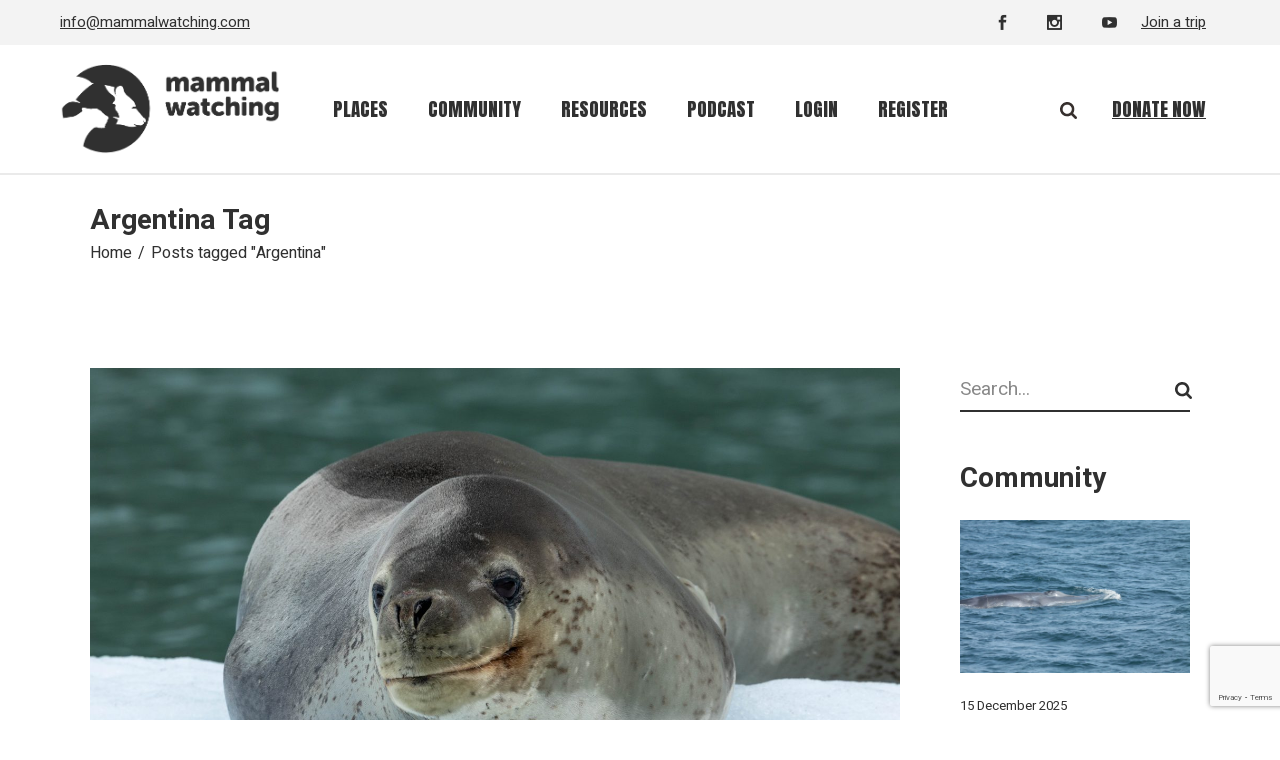

--- FILE ---
content_type: text/html; charset=utf-8
request_url: https://www.google.com/recaptcha/api2/anchor?ar=1&k=6Le1ziMfAAAAALnQjsuoDRFm0IvrztdDdq8EVn_W&co=aHR0cHM6Ly93d3cubWFtbWFsd2F0Y2hpbmcuY29tOjQ0Mw..&hl=en&v=PoyoqOPhxBO7pBk68S4YbpHZ&size=invisible&anchor-ms=20000&execute-ms=30000&cb=ihy7dib0rxqv
body_size: 48848
content:
<!DOCTYPE HTML><html dir="ltr" lang="en"><head><meta http-equiv="Content-Type" content="text/html; charset=UTF-8">
<meta http-equiv="X-UA-Compatible" content="IE=edge">
<title>reCAPTCHA</title>
<style type="text/css">
/* cyrillic-ext */
@font-face {
  font-family: 'Roboto';
  font-style: normal;
  font-weight: 400;
  font-stretch: 100%;
  src: url(//fonts.gstatic.com/s/roboto/v48/KFO7CnqEu92Fr1ME7kSn66aGLdTylUAMa3GUBHMdazTgWw.woff2) format('woff2');
  unicode-range: U+0460-052F, U+1C80-1C8A, U+20B4, U+2DE0-2DFF, U+A640-A69F, U+FE2E-FE2F;
}
/* cyrillic */
@font-face {
  font-family: 'Roboto';
  font-style: normal;
  font-weight: 400;
  font-stretch: 100%;
  src: url(//fonts.gstatic.com/s/roboto/v48/KFO7CnqEu92Fr1ME7kSn66aGLdTylUAMa3iUBHMdazTgWw.woff2) format('woff2');
  unicode-range: U+0301, U+0400-045F, U+0490-0491, U+04B0-04B1, U+2116;
}
/* greek-ext */
@font-face {
  font-family: 'Roboto';
  font-style: normal;
  font-weight: 400;
  font-stretch: 100%;
  src: url(//fonts.gstatic.com/s/roboto/v48/KFO7CnqEu92Fr1ME7kSn66aGLdTylUAMa3CUBHMdazTgWw.woff2) format('woff2');
  unicode-range: U+1F00-1FFF;
}
/* greek */
@font-face {
  font-family: 'Roboto';
  font-style: normal;
  font-weight: 400;
  font-stretch: 100%;
  src: url(//fonts.gstatic.com/s/roboto/v48/KFO7CnqEu92Fr1ME7kSn66aGLdTylUAMa3-UBHMdazTgWw.woff2) format('woff2');
  unicode-range: U+0370-0377, U+037A-037F, U+0384-038A, U+038C, U+038E-03A1, U+03A3-03FF;
}
/* math */
@font-face {
  font-family: 'Roboto';
  font-style: normal;
  font-weight: 400;
  font-stretch: 100%;
  src: url(//fonts.gstatic.com/s/roboto/v48/KFO7CnqEu92Fr1ME7kSn66aGLdTylUAMawCUBHMdazTgWw.woff2) format('woff2');
  unicode-range: U+0302-0303, U+0305, U+0307-0308, U+0310, U+0312, U+0315, U+031A, U+0326-0327, U+032C, U+032F-0330, U+0332-0333, U+0338, U+033A, U+0346, U+034D, U+0391-03A1, U+03A3-03A9, U+03B1-03C9, U+03D1, U+03D5-03D6, U+03F0-03F1, U+03F4-03F5, U+2016-2017, U+2034-2038, U+203C, U+2040, U+2043, U+2047, U+2050, U+2057, U+205F, U+2070-2071, U+2074-208E, U+2090-209C, U+20D0-20DC, U+20E1, U+20E5-20EF, U+2100-2112, U+2114-2115, U+2117-2121, U+2123-214F, U+2190, U+2192, U+2194-21AE, U+21B0-21E5, U+21F1-21F2, U+21F4-2211, U+2213-2214, U+2216-22FF, U+2308-230B, U+2310, U+2319, U+231C-2321, U+2336-237A, U+237C, U+2395, U+239B-23B7, U+23D0, U+23DC-23E1, U+2474-2475, U+25AF, U+25B3, U+25B7, U+25BD, U+25C1, U+25CA, U+25CC, U+25FB, U+266D-266F, U+27C0-27FF, U+2900-2AFF, U+2B0E-2B11, U+2B30-2B4C, U+2BFE, U+3030, U+FF5B, U+FF5D, U+1D400-1D7FF, U+1EE00-1EEFF;
}
/* symbols */
@font-face {
  font-family: 'Roboto';
  font-style: normal;
  font-weight: 400;
  font-stretch: 100%;
  src: url(//fonts.gstatic.com/s/roboto/v48/KFO7CnqEu92Fr1ME7kSn66aGLdTylUAMaxKUBHMdazTgWw.woff2) format('woff2');
  unicode-range: U+0001-000C, U+000E-001F, U+007F-009F, U+20DD-20E0, U+20E2-20E4, U+2150-218F, U+2190, U+2192, U+2194-2199, U+21AF, U+21E6-21F0, U+21F3, U+2218-2219, U+2299, U+22C4-22C6, U+2300-243F, U+2440-244A, U+2460-24FF, U+25A0-27BF, U+2800-28FF, U+2921-2922, U+2981, U+29BF, U+29EB, U+2B00-2BFF, U+4DC0-4DFF, U+FFF9-FFFB, U+10140-1018E, U+10190-1019C, U+101A0, U+101D0-101FD, U+102E0-102FB, U+10E60-10E7E, U+1D2C0-1D2D3, U+1D2E0-1D37F, U+1F000-1F0FF, U+1F100-1F1AD, U+1F1E6-1F1FF, U+1F30D-1F30F, U+1F315, U+1F31C, U+1F31E, U+1F320-1F32C, U+1F336, U+1F378, U+1F37D, U+1F382, U+1F393-1F39F, U+1F3A7-1F3A8, U+1F3AC-1F3AF, U+1F3C2, U+1F3C4-1F3C6, U+1F3CA-1F3CE, U+1F3D4-1F3E0, U+1F3ED, U+1F3F1-1F3F3, U+1F3F5-1F3F7, U+1F408, U+1F415, U+1F41F, U+1F426, U+1F43F, U+1F441-1F442, U+1F444, U+1F446-1F449, U+1F44C-1F44E, U+1F453, U+1F46A, U+1F47D, U+1F4A3, U+1F4B0, U+1F4B3, U+1F4B9, U+1F4BB, U+1F4BF, U+1F4C8-1F4CB, U+1F4D6, U+1F4DA, U+1F4DF, U+1F4E3-1F4E6, U+1F4EA-1F4ED, U+1F4F7, U+1F4F9-1F4FB, U+1F4FD-1F4FE, U+1F503, U+1F507-1F50B, U+1F50D, U+1F512-1F513, U+1F53E-1F54A, U+1F54F-1F5FA, U+1F610, U+1F650-1F67F, U+1F687, U+1F68D, U+1F691, U+1F694, U+1F698, U+1F6AD, U+1F6B2, U+1F6B9-1F6BA, U+1F6BC, U+1F6C6-1F6CF, U+1F6D3-1F6D7, U+1F6E0-1F6EA, U+1F6F0-1F6F3, U+1F6F7-1F6FC, U+1F700-1F7FF, U+1F800-1F80B, U+1F810-1F847, U+1F850-1F859, U+1F860-1F887, U+1F890-1F8AD, U+1F8B0-1F8BB, U+1F8C0-1F8C1, U+1F900-1F90B, U+1F93B, U+1F946, U+1F984, U+1F996, U+1F9E9, U+1FA00-1FA6F, U+1FA70-1FA7C, U+1FA80-1FA89, U+1FA8F-1FAC6, U+1FACE-1FADC, U+1FADF-1FAE9, U+1FAF0-1FAF8, U+1FB00-1FBFF;
}
/* vietnamese */
@font-face {
  font-family: 'Roboto';
  font-style: normal;
  font-weight: 400;
  font-stretch: 100%;
  src: url(//fonts.gstatic.com/s/roboto/v48/KFO7CnqEu92Fr1ME7kSn66aGLdTylUAMa3OUBHMdazTgWw.woff2) format('woff2');
  unicode-range: U+0102-0103, U+0110-0111, U+0128-0129, U+0168-0169, U+01A0-01A1, U+01AF-01B0, U+0300-0301, U+0303-0304, U+0308-0309, U+0323, U+0329, U+1EA0-1EF9, U+20AB;
}
/* latin-ext */
@font-face {
  font-family: 'Roboto';
  font-style: normal;
  font-weight: 400;
  font-stretch: 100%;
  src: url(//fonts.gstatic.com/s/roboto/v48/KFO7CnqEu92Fr1ME7kSn66aGLdTylUAMa3KUBHMdazTgWw.woff2) format('woff2');
  unicode-range: U+0100-02BA, U+02BD-02C5, U+02C7-02CC, U+02CE-02D7, U+02DD-02FF, U+0304, U+0308, U+0329, U+1D00-1DBF, U+1E00-1E9F, U+1EF2-1EFF, U+2020, U+20A0-20AB, U+20AD-20C0, U+2113, U+2C60-2C7F, U+A720-A7FF;
}
/* latin */
@font-face {
  font-family: 'Roboto';
  font-style: normal;
  font-weight: 400;
  font-stretch: 100%;
  src: url(//fonts.gstatic.com/s/roboto/v48/KFO7CnqEu92Fr1ME7kSn66aGLdTylUAMa3yUBHMdazQ.woff2) format('woff2');
  unicode-range: U+0000-00FF, U+0131, U+0152-0153, U+02BB-02BC, U+02C6, U+02DA, U+02DC, U+0304, U+0308, U+0329, U+2000-206F, U+20AC, U+2122, U+2191, U+2193, U+2212, U+2215, U+FEFF, U+FFFD;
}
/* cyrillic-ext */
@font-face {
  font-family: 'Roboto';
  font-style: normal;
  font-weight: 500;
  font-stretch: 100%;
  src: url(//fonts.gstatic.com/s/roboto/v48/KFO7CnqEu92Fr1ME7kSn66aGLdTylUAMa3GUBHMdazTgWw.woff2) format('woff2');
  unicode-range: U+0460-052F, U+1C80-1C8A, U+20B4, U+2DE0-2DFF, U+A640-A69F, U+FE2E-FE2F;
}
/* cyrillic */
@font-face {
  font-family: 'Roboto';
  font-style: normal;
  font-weight: 500;
  font-stretch: 100%;
  src: url(//fonts.gstatic.com/s/roboto/v48/KFO7CnqEu92Fr1ME7kSn66aGLdTylUAMa3iUBHMdazTgWw.woff2) format('woff2');
  unicode-range: U+0301, U+0400-045F, U+0490-0491, U+04B0-04B1, U+2116;
}
/* greek-ext */
@font-face {
  font-family: 'Roboto';
  font-style: normal;
  font-weight: 500;
  font-stretch: 100%;
  src: url(//fonts.gstatic.com/s/roboto/v48/KFO7CnqEu92Fr1ME7kSn66aGLdTylUAMa3CUBHMdazTgWw.woff2) format('woff2');
  unicode-range: U+1F00-1FFF;
}
/* greek */
@font-face {
  font-family: 'Roboto';
  font-style: normal;
  font-weight: 500;
  font-stretch: 100%;
  src: url(//fonts.gstatic.com/s/roboto/v48/KFO7CnqEu92Fr1ME7kSn66aGLdTylUAMa3-UBHMdazTgWw.woff2) format('woff2');
  unicode-range: U+0370-0377, U+037A-037F, U+0384-038A, U+038C, U+038E-03A1, U+03A3-03FF;
}
/* math */
@font-face {
  font-family: 'Roboto';
  font-style: normal;
  font-weight: 500;
  font-stretch: 100%;
  src: url(//fonts.gstatic.com/s/roboto/v48/KFO7CnqEu92Fr1ME7kSn66aGLdTylUAMawCUBHMdazTgWw.woff2) format('woff2');
  unicode-range: U+0302-0303, U+0305, U+0307-0308, U+0310, U+0312, U+0315, U+031A, U+0326-0327, U+032C, U+032F-0330, U+0332-0333, U+0338, U+033A, U+0346, U+034D, U+0391-03A1, U+03A3-03A9, U+03B1-03C9, U+03D1, U+03D5-03D6, U+03F0-03F1, U+03F4-03F5, U+2016-2017, U+2034-2038, U+203C, U+2040, U+2043, U+2047, U+2050, U+2057, U+205F, U+2070-2071, U+2074-208E, U+2090-209C, U+20D0-20DC, U+20E1, U+20E5-20EF, U+2100-2112, U+2114-2115, U+2117-2121, U+2123-214F, U+2190, U+2192, U+2194-21AE, U+21B0-21E5, U+21F1-21F2, U+21F4-2211, U+2213-2214, U+2216-22FF, U+2308-230B, U+2310, U+2319, U+231C-2321, U+2336-237A, U+237C, U+2395, U+239B-23B7, U+23D0, U+23DC-23E1, U+2474-2475, U+25AF, U+25B3, U+25B7, U+25BD, U+25C1, U+25CA, U+25CC, U+25FB, U+266D-266F, U+27C0-27FF, U+2900-2AFF, U+2B0E-2B11, U+2B30-2B4C, U+2BFE, U+3030, U+FF5B, U+FF5D, U+1D400-1D7FF, U+1EE00-1EEFF;
}
/* symbols */
@font-face {
  font-family: 'Roboto';
  font-style: normal;
  font-weight: 500;
  font-stretch: 100%;
  src: url(//fonts.gstatic.com/s/roboto/v48/KFO7CnqEu92Fr1ME7kSn66aGLdTylUAMaxKUBHMdazTgWw.woff2) format('woff2');
  unicode-range: U+0001-000C, U+000E-001F, U+007F-009F, U+20DD-20E0, U+20E2-20E4, U+2150-218F, U+2190, U+2192, U+2194-2199, U+21AF, U+21E6-21F0, U+21F3, U+2218-2219, U+2299, U+22C4-22C6, U+2300-243F, U+2440-244A, U+2460-24FF, U+25A0-27BF, U+2800-28FF, U+2921-2922, U+2981, U+29BF, U+29EB, U+2B00-2BFF, U+4DC0-4DFF, U+FFF9-FFFB, U+10140-1018E, U+10190-1019C, U+101A0, U+101D0-101FD, U+102E0-102FB, U+10E60-10E7E, U+1D2C0-1D2D3, U+1D2E0-1D37F, U+1F000-1F0FF, U+1F100-1F1AD, U+1F1E6-1F1FF, U+1F30D-1F30F, U+1F315, U+1F31C, U+1F31E, U+1F320-1F32C, U+1F336, U+1F378, U+1F37D, U+1F382, U+1F393-1F39F, U+1F3A7-1F3A8, U+1F3AC-1F3AF, U+1F3C2, U+1F3C4-1F3C6, U+1F3CA-1F3CE, U+1F3D4-1F3E0, U+1F3ED, U+1F3F1-1F3F3, U+1F3F5-1F3F7, U+1F408, U+1F415, U+1F41F, U+1F426, U+1F43F, U+1F441-1F442, U+1F444, U+1F446-1F449, U+1F44C-1F44E, U+1F453, U+1F46A, U+1F47D, U+1F4A3, U+1F4B0, U+1F4B3, U+1F4B9, U+1F4BB, U+1F4BF, U+1F4C8-1F4CB, U+1F4D6, U+1F4DA, U+1F4DF, U+1F4E3-1F4E6, U+1F4EA-1F4ED, U+1F4F7, U+1F4F9-1F4FB, U+1F4FD-1F4FE, U+1F503, U+1F507-1F50B, U+1F50D, U+1F512-1F513, U+1F53E-1F54A, U+1F54F-1F5FA, U+1F610, U+1F650-1F67F, U+1F687, U+1F68D, U+1F691, U+1F694, U+1F698, U+1F6AD, U+1F6B2, U+1F6B9-1F6BA, U+1F6BC, U+1F6C6-1F6CF, U+1F6D3-1F6D7, U+1F6E0-1F6EA, U+1F6F0-1F6F3, U+1F6F7-1F6FC, U+1F700-1F7FF, U+1F800-1F80B, U+1F810-1F847, U+1F850-1F859, U+1F860-1F887, U+1F890-1F8AD, U+1F8B0-1F8BB, U+1F8C0-1F8C1, U+1F900-1F90B, U+1F93B, U+1F946, U+1F984, U+1F996, U+1F9E9, U+1FA00-1FA6F, U+1FA70-1FA7C, U+1FA80-1FA89, U+1FA8F-1FAC6, U+1FACE-1FADC, U+1FADF-1FAE9, U+1FAF0-1FAF8, U+1FB00-1FBFF;
}
/* vietnamese */
@font-face {
  font-family: 'Roboto';
  font-style: normal;
  font-weight: 500;
  font-stretch: 100%;
  src: url(//fonts.gstatic.com/s/roboto/v48/KFO7CnqEu92Fr1ME7kSn66aGLdTylUAMa3OUBHMdazTgWw.woff2) format('woff2');
  unicode-range: U+0102-0103, U+0110-0111, U+0128-0129, U+0168-0169, U+01A0-01A1, U+01AF-01B0, U+0300-0301, U+0303-0304, U+0308-0309, U+0323, U+0329, U+1EA0-1EF9, U+20AB;
}
/* latin-ext */
@font-face {
  font-family: 'Roboto';
  font-style: normal;
  font-weight: 500;
  font-stretch: 100%;
  src: url(//fonts.gstatic.com/s/roboto/v48/KFO7CnqEu92Fr1ME7kSn66aGLdTylUAMa3KUBHMdazTgWw.woff2) format('woff2');
  unicode-range: U+0100-02BA, U+02BD-02C5, U+02C7-02CC, U+02CE-02D7, U+02DD-02FF, U+0304, U+0308, U+0329, U+1D00-1DBF, U+1E00-1E9F, U+1EF2-1EFF, U+2020, U+20A0-20AB, U+20AD-20C0, U+2113, U+2C60-2C7F, U+A720-A7FF;
}
/* latin */
@font-face {
  font-family: 'Roboto';
  font-style: normal;
  font-weight: 500;
  font-stretch: 100%;
  src: url(//fonts.gstatic.com/s/roboto/v48/KFO7CnqEu92Fr1ME7kSn66aGLdTylUAMa3yUBHMdazQ.woff2) format('woff2');
  unicode-range: U+0000-00FF, U+0131, U+0152-0153, U+02BB-02BC, U+02C6, U+02DA, U+02DC, U+0304, U+0308, U+0329, U+2000-206F, U+20AC, U+2122, U+2191, U+2193, U+2212, U+2215, U+FEFF, U+FFFD;
}
/* cyrillic-ext */
@font-face {
  font-family: 'Roboto';
  font-style: normal;
  font-weight: 900;
  font-stretch: 100%;
  src: url(//fonts.gstatic.com/s/roboto/v48/KFO7CnqEu92Fr1ME7kSn66aGLdTylUAMa3GUBHMdazTgWw.woff2) format('woff2');
  unicode-range: U+0460-052F, U+1C80-1C8A, U+20B4, U+2DE0-2DFF, U+A640-A69F, U+FE2E-FE2F;
}
/* cyrillic */
@font-face {
  font-family: 'Roboto';
  font-style: normal;
  font-weight: 900;
  font-stretch: 100%;
  src: url(//fonts.gstatic.com/s/roboto/v48/KFO7CnqEu92Fr1ME7kSn66aGLdTylUAMa3iUBHMdazTgWw.woff2) format('woff2');
  unicode-range: U+0301, U+0400-045F, U+0490-0491, U+04B0-04B1, U+2116;
}
/* greek-ext */
@font-face {
  font-family: 'Roboto';
  font-style: normal;
  font-weight: 900;
  font-stretch: 100%;
  src: url(//fonts.gstatic.com/s/roboto/v48/KFO7CnqEu92Fr1ME7kSn66aGLdTylUAMa3CUBHMdazTgWw.woff2) format('woff2');
  unicode-range: U+1F00-1FFF;
}
/* greek */
@font-face {
  font-family: 'Roboto';
  font-style: normal;
  font-weight: 900;
  font-stretch: 100%;
  src: url(//fonts.gstatic.com/s/roboto/v48/KFO7CnqEu92Fr1ME7kSn66aGLdTylUAMa3-UBHMdazTgWw.woff2) format('woff2');
  unicode-range: U+0370-0377, U+037A-037F, U+0384-038A, U+038C, U+038E-03A1, U+03A3-03FF;
}
/* math */
@font-face {
  font-family: 'Roboto';
  font-style: normal;
  font-weight: 900;
  font-stretch: 100%;
  src: url(//fonts.gstatic.com/s/roboto/v48/KFO7CnqEu92Fr1ME7kSn66aGLdTylUAMawCUBHMdazTgWw.woff2) format('woff2');
  unicode-range: U+0302-0303, U+0305, U+0307-0308, U+0310, U+0312, U+0315, U+031A, U+0326-0327, U+032C, U+032F-0330, U+0332-0333, U+0338, U+033A, U+0346, U+034D, U+0391-03A1, U+03A3-03A9, U+03B1-03C9, U+03D1, U+03D5-03D6, U+03F0-03F1, U+03F4-03F5, U+2016-2017, U+2034-2038, U+203C, U+2040, U+2043, U+2047, U+2050, U+2057, U+205F, U+2070-2071, U+2074-208E, U+2090-209C, U+20D0-20DC, U+20E1, U+20E5-20EF, U+2100-2112, U+2114-2115, U+2117-2121, U+2123-214F, U+2190, U+2192, U+2194-21AE, U+21B0-21E5, U+21F1-21F2, U+21F4-2211, U+2213-2214, U+2216-22FF, U+2308-230B, U+2310, U+2319, U+231C-2321, U+2336-237A, U+237C, U+2395, U+239B-23B7, U+23D0, U+23DC-23E1, U+2474-2475, U+25AF, U+25B3, U+25B7, U+25BD, U+25C1, U+25CA, U+25CC, U+25FB, U+266D-266F, U+27C0-27FF, U+2900-2AFF, U+2B0E-2B11, U+2B30-2B4C, U+2BFE, U+3030, U+FF5B, U+FF5D, U+1D400-1D7FF, U+1EE00-1EEFF;
}
/* symbols */
@font-face {
  font-family: 'Roboto';
  font-style: normal;
  font-weight: 900;
  font-stretch: 100%;
  src: url(//fonts.gstatic.com/s/roboto/v48/KFO7CnqEu92Fr1ME7kSn66aGLdTylUAMaxKUBHMdazTgWw.woff2) format('woff2');
  unicode-range: U+0001-000C, U+000E-001F, U+007F-009F, U+20DD-20E0, U+20E2-20E4, U+2150-218F, U+2190, U+2192, U+2194-2199, U+21AF, U+21E6-21F0, U+21F3, U+2218-2219, U+2299, U+22C4-22C6, U+2300-243F, U+2440-244A, U+2460-24FF, U+25A0-27BF, U+2800-28FF, U+2921-2922, U+2981, U+29BF, U+29EB, U+2B00-2BFF, U+4DC0-4DFF, U+FFF9-FFFB, U+10140-1018E, U+10190-1019C, U+101A0, U+101D0-101FD, U+102E0-102FB, U+10E60-10E7E, U+1D2C0-1D2D3, U+1D2E0-1D37F, U+1F000-1F0FF, U+1F100-1F1AD, U+1F1E6-1F1FF, U+1F30D-1F30F, U+1F315, U+1F31C, U+1F31E, U+1F320-1F32C, U+1F336, U+1F378, U+1F37D, U+1F382, U+1F393-1F39F, U+1F3A7-1F3A8, U+1F3AC-1F3AF, U+1F3C2, U+1F3C4-1F3C6, U+1F3CA-1F3CE, U+1F3D4-1F3E0, U+1F3ED, U+1F3F1-1F3F3, U+1F3F5-1F3F7, U+1F408, U+1F415, U+1F41F, U+1F426, U+1F43F, U+1F441-1F442, U+1F444, U+1F446-1F449, U+1F44C-1F44E, U+1F453, U+1F46A, U+1F47D, U+1F4A3, U+1F4B0, U+1F4B3, U+1F4B9, U+1F4BB, U+1F4BF, U+1F4C8-1F4CB, U+1F4D6, U+1F4DA, U+1F4DF, U+1F4E3-1F4E6, U+1F4EA-1F4ED, U+1F4F7, U+1F4F9-1F4FB, U+1F4FD-1F4FE, U+1F503, U+1F507-1F50B, U+1F50D, U+1F512-1F513, U+1F53E-1F54A, U+1F54F-1F5FA, U+1F610, U+1F650-1F67F, U+1F687, U+1F68D, U+1F691, U+1F694, U+1F698, U+1F6AD, U+1F6B2, U+1F6B9-1F6BA, U+1F6BC, U+1F6C6-1F6CF, U+1F6D3-1F6D7, U+1F6E0-1F6EA, U+1F6F0-1F6F3, U+1F6F7-1F6FC, U+1F700-1F7FF, U+1F800-1F80B, U+1F810-1F847, U+1F850-1F859, U+1F860-1F887, U+1F890-1F8AD, U+1F8B0-1F8BB, U+1F8C0-1F8C1, U+1F900-1F90B, U+1F93B, U+1F946, U+1F984, U+1F996, U+1F9E9, U+1FA00-1FA6F, U+1FA70-1FA7C, U+1FA80-1FA89, U+1FA8F-1FAC6, U+1FACE-1FADC, U+1FADF-1FAE9, U+1FAF0-1FAF8, U+1FB00-1FBFF;
}
/* vietnamese */
@font-face {
  font-family: 'Roboto';
  font-style: normal;
  font-weight: 900;
  font-stretch: 100%;
  src: url(//fonts.gstatic.com/s/roboto/v48/KFO7CnqEu92Fr1ME7kSn66aGLdTylUAMa3OUBHMdazTgWw.woff2) format('woff2');
  unicode-range: U+0102-0103, U+0110-0111, U+0128-0129, U+0168-0169, U+01A0-01A1, U+01AF-01B0, U+0300-0301, U+0303-0304, U+0308-0309, U+0323, U+0329, U+1EA0-1EF9, U+20AB;
}
/* latin-ext */
@font-face {
  font-family: 'Roboto';
  font-style: normal;
  font-weight: 900;
  font-stretch: 100%;
  src: url(//fonts.gstatic.com/s/roboto/v48/KFO7CnqEu92Fr1ME7kSn66aGLdTylUAMa3KUBHMdazTgWw.woff2) format('woff2');
  unicode-range: U+0100-02BA, U+02BD-02C5, U+02C7-02CC, U+02CE-02D7, U+02DD-02FF, U+0304, U+0308, U+0329, U+1D00-1DBF, U+1E00-1E9F, U+1EF2-1EFF, U+2020, U+20A0-20AB, U+20AD-20C0, U+2113, U+2C60-2C7F, U+A720-A7FF;
}
/* latin */
@font-face {
  font-family: 'Roboto';
  font-style: normal;
  font-weight: 900;
  font-stretch: 100%;
  src: url(//fonts.gstatic.com/s/roboto/v48/KFO7CnqEu92Fr1ME7kSn66aGLdTylUAMa3yUBHMdazQ.woff2) format('woff2');
  unicode-range: U+0000-00FF, U+0131, U+0152-0153, U+02BB-02BC, U+02C6, U+02DA, U+02DC, U+0304, U+0308, U+0329, U+2000-206F, U+20AC, U+2122, U+2191, U+2193, U+2212, U+2215, U+FEFF, U+FFFD;
}

</style>
<link rel="stylesheet" type="text/css" href="https://www.gstatic.com/recaptcha/releases/PoyoqOPhxBO7pBk68S4YbpHZ/styles__ltr.css">
<script nonce="AoDunCmQtuBiZ1g5zb2RHA" type="text/javascript">window['__recaptcha_api'] = 'https://www.google.com/recaptcha/api2/';</script>
<script type="text/javascript" src="https://www.gstatic.com/recaptcha/releases/PoyoqOPhxBO7pBk68S4YbpHZ/recaptcha__en.js" nonce="AoDunCmQtuBiZ1g5zb2RHA">
      
    </script></head>
<body><div id="rc-anchor-alert" class="rc-anchor-alert"></div>
<input type="hidden" id="recaptcha-token" value="[base64]">
<script type="text/javascript" nonce="AoDunCmQtuBiZ1g5zb2RHA">
      recaptcha.anchor.Main.init("[\x22ainput\x22,[\x22bgdata\x22,\x22\x22,\[base64]/[base64]/MjU1Ong/[base64]/[base64]/[base64]/[base64]/[base64]/[base64]/[base64]/[base64]/[base64]/[base64]/[base64]/[base64]/[base64]/[base64]/[base64]\\u003d\x22,\[base64]\\u003d\x22,\x22wqlMwr1mwoFkw4R5OsKBJRvCqcOqw7zCucKUcnhHwpxpWDtpw6HDvnPCkWgrTsOZIEPDqnrDp8KKwp7DuiITw4DChsKJw68kWMKVwr/DjhnDqE7DjCcUwrTDvWXDt28EIMO1DsK7wqvDkT3DjhvDg8Kfwq8cwq9PCsOww5wGw7sHZMKKwqgqHsOmWmZZA8O2O8OlSQ59w4sJwrbCkMOswqRrworCtCvDpQpmcRzChj/DgMK2w49GwpvDnAvCki0ywqbCu8Kdw6DCvAwNwoLDnHjCjcKzesKSw6nDjcKkwovDmEIFwrhHwp3CjcOiBcKIwo/CvyA8LjRtRsKEwrNSTgk+wphVU8KFw7HCsMO/IxXDncO9WMKKU8K6M1UgwqrCg8KuenrCscKTImbCjMKib8KfwqA8aB3CvsK5wobDs8OkRsK/w6sYw453OxkON1Rbw7jCq8OEU0JNKMOew47ClsOPwrB7wonDgU5zMcKIw7Z/ISHCmMKtw7XDvmXDpgnDj8KGw6dfbidpw4Ujw5fDjcK2w7NxwozDgQM7wozCjsO3NEd5wphDw7cNw5gCwr8hDMOvw41qfm4nFULCoVYUF2M4wp7CtXtmBmbDqwjDq8KuOMO2QXXCv3p/[base64]/Ci8K5PcKnIi7DhncYByDDncO7YXtgbMK/[base64]/CtQDDlsKaw6nCpiUeQsKQSGMmcMOmVcOswqPDksOTw7IUw77CusOjRlPDknFFwpzDh0p5YcK2wqBIwrrCuQbCuURVVxMnw7bDuMO6w4dmwrIkw4nDjMKOMDbDosKwwrolwp0iBsOBYy/CjMOnwrfCicO/[base64]/[base64]/DhC13IDYFXkHCinbCssKeejRzwrjDtcKlCRYjHcOwL1EWwq1mw5lqPcOIw5jCg0w0woU8N0bDniDDt8Ozw6wMJcOjS8OcwoE5bA7Cr8Kxw5/CiMOMw4LDoMKidzfCssKAPsKkw4geJ3xCKSrCn8KWw6zDkcOfwpzDkj1iPH5aTUzDgMKdQ8OkCcK/w67DsMKFwo5fSMKBScKiw4DCmcOpwpLCu3kxI8K+SUkgZMOsw60yYMOFCsKkw5HCq8KbTj1zalnDrsOzJcK5FlJvaHjDnsO4MmBVY2oXwplnwpMHGMKOwqVHw6fDtDhncGnDqsKlw4Mqw6EEJRFEw4/[base64]/Cr8OZwpwzwqEheG7CuMOqDwQ7wpjDh8KmQg4rbcKDIlnCi0slwoQvCcOZw5stwrFFKlJXISB4w7QDJcK7w6bDiQo1RhTCtcKIbRnCmsOEw5lqOzxSMHvDpVfCgsKhw6jDmMKMIcOVw4wkw7fCvcKtD8OrRsOyM0tGw6VwB8OjwohDw67CpHXClsKpF8KUwr/CnUjDtkTCmMKGblxjwr0QUTTCrRTDvzPCpcKSEnMwwoTDjG/DrsKEw73CgMOKNgM/[base64]/[base64]/w6zClVdwwpTCjcOFw4wSwptAw69Qw6s0NMKYw6jCnMKGw7Z0DwpxDMKifiLDkMKjFMK/wqQSw4I+wr5jQ0l5w6TChcORwqLDikg/wodnwqNjwrpzwq3CqlHCuRHDv8KQQCXCscOOWFnCo8K3dUXCscOIcllfdX5KwovDvjUyw44kw5FEw7Mvw5UTZwnCikQETsOzw4XCj8KSUMKVcE3DtFMvwqQFwrbCr8KrZW9Xwo/Dm8KuIzHDl8Kzw4DDpUzDtcKUw4IDHcK8wpJMTCzDqcOJwqnDvxfCrgbDn8OiK2LCrMO+X0HDrMKhw64gwpfCmm92woXCs0LDkD7DhsOcw57DhWkEw4/[base64]/[base64]/Dh2zCtMOvEMKMZ8KlwpvCrsOcwoh2Fx97w6zCvMOrFsKgcEYpw4hAw4rDmBIuw4nCssK9worChMO4w4oALUM0BsObVcKjw53CvMKKDkjDn8KPw4IaK8KBwpNAw6U6w5PCgMOULMK4B1JracKYNxnCn8KsI2B7w7EMwqdrWsOcZcKJITYVw6ESw4jCi8KaQA/Dl8Kswp7Dt2kOO8OrWEw2OsOtNDTCusO/Z8KbPsKxK1LCnSTCssOgelEhaQ13wrcZPwZBw43CtBXClBTDjzLCvAtYFMObBVckw5gvwrnDo8Kqw6vDncK/Uidkw7PDvwgHw7ogfRFDfRPCnhrCtHrCjMOVwq8dw5vDlsOFw5piBBECdsK+w7/[base64]/CiwnCmjzDiTfDn8O7wojCr8KCEMOsw68EL8OIw48JwplCUMOLDRDDiAt6wq/CvcK8w4vDizjDn17CrUofDsOePsKHVwzDkMKewp5Aw4odcWrCviHCp8KowpjCosKuw7fDvcKBwpLCj3LDkAY7dgzCri40w5LDlMOGEH9uExNFwprCtsODwoEWTcOwRcOmJ0ghwqXCt8O5wq3Cl8KeYTfCv8Kow55Gw5TCgx8WI8OGw6JLQx/CrsOzH8OQYWTDnjlaQk8bT8OgT8K9woQ9DcOuwrfCnjNgw5nCgMOcw7DDg8OewrzCtMKWTsKgUMOhw4BYX8Ksw6N8A8Oyw7HCjsOuecO/wqM1D8KZw4RpwrnCisKuCcKVJEXDll5xZMK3wphOwqh2wqwCw5V/w7jCo3FBBcKwBMKaw5oCwoTDmcKIUMK0On3DuMKPw5zDhcO1wrkxd8Kew6rDv08YIcOcwpgeflJUf8OgwplhFTBMw4oWwr50w57DqcOyw600w6dhw5PDh3hPVsKTw4PCvcKzw43DjzLCl8KFJ2oEwoQ0a8OWwrINAHPDjFXCp1wrwoPDkx7Dh2nCi8KFYsOWwoZfwq/ChWbCvmbCuMKlJSrDrcOLXcKYw5nDj3NuA2rCo8OVPVnCo3JHw7zDhcKwT0HDlsOEwp40wrQEIMKdDMKzX1vDgnHCshcgw7dyZH/CjsKHw7HCpMKww7jCiMOhwpwywpY9w53CocKbwr3DnMO3wqEYwoPCkyTCj3Njw5XDn8KFw4nDqsOWwqzDs8K1LE3CnMKweUsAJ8KqLsKAIgrCu8KNw49qw7nCgMOjwrfDuhkCSMKgOsKRwo/DsMKTLyrDoz9Ww57Dp8Ohw7TDv8KKwrEPw7Yqwp7Cg8Ogw4TDk8KpL8KLXWPDusOEPMKUcBjDksOhGwPCnMOFHTPDgcKaYcO/ScOiwrwKw7g2wpFuwqvDhz/CgMOtdMKRw6vDpifDqAQiLzDCsRsyKnXDuBLDikvDlB3Dg8KAw6VJw7jCicKewqR0w785dnE7wq4JF8O1O8OwfcKTwq0Jw6ULwqDCnCDDr8KmYMKAw7fDv8O/w7J4WEDCgT3DpcOewpTDpjs9eSkLw5R3U8K2w4RHD8Onwq8Tw6Ncc8Oxaw1/wpTDrMKqKcO8w6kUdB3Ch13CqB7CoWoAVQjCrUbDisOWMGEGw447wprCtUtuHGMQFcKLHD3Cu8OzUsOFwoVlacKxw4w9w7rCi8O4w5gDw5QYw44accK4wrczMWTDqSNFwo4/w7LCh8O9BhstDsOqESPDr0TCkx1UPTQfwr1qwoTCmA7Dnx7DjHxdwqnCsm/Du09aw5EpwpHCl23DsMKpw6A1KEwZF8K6w6/Co8KYw5bDu8KFwoTCllh4fMK/w5sjw4vDs8OvclB4w7zClEUjZMOrw4zCtcOXecOdw7E5dsKOU8KkN0wCw5pbX8Oiw6fCrAHCoMOLHzwBNmEdw6HCvE1Mw7PCqTZuccKCwpFVTsOSw6TDiFjDlMOdw7TDv2l7bArDk8KmEVfDtDVRHTHCn8OawonDi8K2wrbCmBLDgcOGLE/DocKhwq4QwrbCpGxqwpwYDMKkfsKdwoPDrsKkSG5kw6rDnzA5WAdRXcK2w69LSMO7wqPCgFrDmjYsdsONHhbCvsOtwrfDrsKawo/DnGhrUS0qfAV4IcK2w6t5dH7DlsKuEMKHeWTCjhHCp2TCksOww6nCogTDjcKfwqfClMK7OMOxEcOSCE7CsjkVV8Kdw5/[base64]/Dng3Dk3nDusOyG8O1OcOvA8K3wqsFEMK0wpHCj8OdBjLCjgN8wqHCnlR8wooew4zCvsK8w44NcsObwp/CgF/DkD7DmsKLCUZzZMKow5/Du8KHSWhnw4rCq8K9wqV5FcO2w6fCoHNOwqLChDkowrDCii98wrgKBcK8wpN5w6JnVsK5fjjCpihmesKbwoTClsO/w7fCjcK0w6hhUG7Cv8Ofwq7CviZKYsOow6dgVMOPw6lKU8Opw6XDmhVBwp1vwo3Din9HbcKVwqDDrMOlCMKYwpzDkcKGLsO0wojCknVdQkwzXjfCvMOUw6pnbcKkDxNSw7PDsX7Dpg/Dt0YkesKXw4gFXcKzwo9sw6LDqMO3LlTDoMKiYGrCtnXCtMKfCMOYw6/DlVoMwqvCvMOww5LDlMK4wpTCrGQQE8OTCVBJw5DCt8KcwqXDrMO4wpvDuMKWwpMUw4RDFsKfw7vCpAYAWHQ9w4A/asOFwoTCp8Ktw49awrDCm8OPZcOOwqfCocO8FXrDosKkw784w5wYw4lcXF4dwrMpE0wpAMKZRnfDonQPAGAnw73DrcOvU8OtfcO8w4MWwpV/w4rCgcOnwqjCt8K/[base64]/CkMONw53CisO7wrEqwrcFJD5xUn95w6HDqkTDlgfCiwLCnsKDLwBiQUx6w5gJwqtYD8Kyw6Jhc1rCgcKUw6HCl8K3aMO1Z8K4w6/CvcO+wrnDsS7Cu8O9w7vDuMKWD0wYwpHCgMOzwozDgAB/w7fCjcK1wobDk38Ww79BJMKhSmHCqsKHw6wKfcOJG1DDmXdfBExwZsKWw4FZLgPDuWfCnShLZ3hMcBnDn8OFwqnCuWDCqCcaagJ0wpMiD3RtwqzCgcKJwp5Gw65mw4nDlcKiwpgpw6YfwobDowvCsCLCrsKFwq/DqB3Cq2TDgsOxw4Qwwp1hwqZFEMOkwp/DtjMoccK3w4I4S8O+fMOFcsKpVCFUM8K3JsOoRXU+aFlHwptqw6/CiFwmbMK5J3oJw7hWCFrCgRHCscOcwp4AwobCuMKHwofDtlzDp0M6woUKXMOZw4cLw5fDksOCG8Khw6PCoHgqw7cPcMKuw6QmQFw5w7fDrsKLWcKewoY0QgrCocOIUMK4w5fCpMK5w5V8B8OIwqnDocKTRcK4GCzDjsO3wo3ChjHCjh/[base64]/[base64]/w69Odn7ChUlsJE1eZl3CghvDvsO2woolworClMOgScKNw5YMw7bCiATDrS3ClTNLQmp+D8OVH1dRwpzCmnlxOcOqw6h7QVzCr2BOw4sxw5dnKyLDiDE3woLDh8KYwoFxPMKMw49USxzDjjZ/GlgYworCr8K7RlMqw5DCssKYw4TCo8O0LcKmw6fDucOow5Z+w4rCscO+w4MSwqbCncOuw7HDsDtcw6PCnB/DmMKSGEPCqR7DrwjCkxlkW8KuIXfDnAl0w400wpp1wpjDpnxOwrtewrLDncK7w4ZHw57CscK5DRdjJsKmV8O8GMKTwrnCvlTCu3bCgBwVwrnCgGfDtG0/Z8Klw7DDoMKlw43Cv8Ozw7/CsMOhTMKnwrHDrXDDqzTDrMO4f8KtH8KiDSJLw5jDoUfDrsOaFsOAcMK9MzcnbMKOW8OwchTCjlkEHMOrw7PDscKpwqLCs0s/wr12w6p4woBEw7nChGXDmCMuwojDglrCvMKtZB45wp5Uw6ICw7ZRP8KAwpoPM8KNwqjCjsKDUsKEWQ5RwrPCjcKHLkF5PHnDu8Ksw5bCk3vDkDrDrMODJjrCgcKQw5TCuABHb8Oyw7F+VH8WI8O+wr3DtU/DiCgSwqJtSsK6TwBhwq3DnsO7aX9jZgLDpsOJNjzCrnHCncKbVsKHXTokw51MYsObw7bCvw9TfMOwfcKKbRbCs8Onw4kqw43CmyTDlMKcwrNBbx8aw43Do8KZwqd0w7dnE8O/[base64]/DrcK6w5/DjcKeMsO8DRQTN8KNOHYnecK/[base64]/DncK4wq88wpl8amIXw6fCpDMYLsK6wrPDisKpS8OlwonDlcKMwopgdn5dFMK7FsKQwq0nBsO5Y8O6LsOawpLDr1zCji/[base64]/[base64]/DmsO6w7PDhyoswr5/CsOKw50eHcKxw7rCo8OxQsKiw4FycwYlwrPDi8OLVEvDssOyw4NSw77ChlIPwqlmbsKhw7HChsKlPcOFIz/CmVY7UFXClMKAD2rDonfDvMKhwqrDhMO/w6MZZTnCjTHCkmNEwpJmFMOaEcKmKh3DqcKawqFZwrNqexbDsVfCosK8SEloEV4CJEvCgcKOwo44w7fCocKSwoJyPAYodW0Sf8O3L8Oow5h7VcKVw6UawoYRw7/CgyrCoBPCkMKCfWMuw6nCtC8Sw7TDh8KFw4guwrF3LsKCwpoyBsKkw6o6w5TDqMOCG8Kgw7HChMOWXcOHDsK6ZcOfOTPClzPDmDRtw4nCuC9rBVLCoMOUAsK9w4ppwpIodMO7wqnDucOlQiXCjXBew7HDmB/Dp3E/woJhw77CqnEhVAonw7rDhmRXw5jDvMKVw5pIwpMnw4nCu8KQUChvCAbCmEJwRcOxHsOQVU7CqsODSnRCw73DkcOCw6/Cn3nDg8OZTHoLwqlzw4zCuWzDnMONw53ChsKfw6fDosKpwpNTZcKIKCJ5wr89eGdjw74Ewq/CgMOuwrF3F8KaW8OxJ8K4PGfCimXDkTBnw6LDrcO0fC8UW2jDpRshLWPCsMKbXUvDsyfDo1vCk1gmw7xLXD/DiMOpasKlw7LCi8Kzw73CoxMlDMKGeD7Cq8KZw5fCjhfCqCvCpMOZb8OgZcKCw4Zbwo3DsjE7AXpTw71kw5ZMIGpyVwV/w6tQw5pDw7DDulkKJXbCrMKBw557wos0w5nClsK1wp3DhMKrSMOOUzd0w7wAwqYAw6IEw7ckwp/[base64]/[base64]/[base64]/CpB/[base64]/KsOyw5IYw7TDgmHDui/DmFvCgnRta8O/RS7DvCt3w7TDgH08wrVpw6AxLHbDhcO2DcKWbsKPS8KKT8KIacO5ey9KFcKhW8OoVHRAw63CtDvCgHTDlgXDlBPDr2dWwqUPFsOYE2cJwr/CviBhOmzClHUKw7LDmkfDhMKRw4rChVpQw43Dvj1Iw5/Ch8Oow5/DsMKOGTbChsKkZmEew4Mhw7Jfw7vDkVzDrhjDhnxMA8KHw5ZJXcOdwrUidXrDn8OqHDd4DMKkw7rDuw/CliENLFtuw5DCkMO4f8OOw6pEwqZ0wr9Uw5JMfsO/w67DmMORAgXDr8OGwofCgsK/KQPCvsKWwpLCvW3DlnvDj8OWazwFacK5w4pMw5TDg1HDtcOCA8KwczDDp1bDqsK1PMOeDGQNw4AzdMOKw5QvD8OgQhINwoLCncOjwpFxwo4CQE7Do1kiwoPDjMK1wpXDp8KlwolVEHnCmsKqKXwlw4/Dk8OcIRMRa8OkwoHCmVDDo8OeXkwowqrCucKrEcOtTwrCoMOfw7nDksKVw6rDo3xTw4N2QjJtw5kPdHIxB2XDrsK2eUXCshTCnnPDj8KYH0XCh8KICBrCoi/Cn1NQD8Odwo/CkjPDmUAzQkvDtlvCrcKhw6MzAFQmb8OVUMKlwqTClMOwDyfDqhvDqcOsGMO1wqnDk8KAW2HDlmLDoV9ywqDDtcOtG8O0IA1fYGzCmcKZI8O7AcKZJU/Cg8KveMK9aTnDlDHDicOkQ8K2wqhxw5DCk8KMw7fCsTcuOirDu0s3w67CvMKsccOkwpHDsSfDpsKLw7DDtMO+enLCj8OXO1Q8w48/GXzCs8OSw4bDq8OJLl5bw747w7vDqHNpw4kbWkXCuyJIw6bDlkDCgRfDscKTHR3Dr8KOw7vCjMK9w451RwgCwrINE8OLMMOpWFDCksKFwoXCkMKgIMKTwrMKE8OkwqTDuMOpw6QqG8OUBcKZUT7Du8OHwqUowoJswoTDqXPCv8Ouw5TCvy/DkcKjw5zDusKyGsORaFFQw5/DkhAqXsKKwpXCjcKlw4jCqcK/[base64]/w6bDhQ/Dq8KUc8O0w6EXfWrCs8Knbz0mw7lJw5bChMK2w4/[base64]/[base64]/CoHnCu8KTw4HDgnRLHcKCYxvCq2DDlwzDhF3DoRPDucKhw5zDmQFTwp9IOMOowqvCiFbCq8O4c8OMw6TDsQUtSEHCkMKGw6rDqxIvN1HDqsOTJ8K/w7Jvw5rDpMKqRmzCh3/[base64]/DpTbCrcKLMMKUwpJYwqbCi8OAw5kiwo/CgjMkZ8Oxw480U18jSkARRCwXW8OUw6REexzCvGzCvRInFmbClMOcw7ZKSEVnwqwJWm9QAyssw4hWw5c4wogrwp3CkQHDiQvCmzLCpBvDnExgHhEAf3LCvDAhOcOQw4zCtj/ClcKWWMONFcOnw4PDtcOfPsKLw5hCwpzDtifCgMKZexwXNDp/[base64]/[base64]/wrjDtDtgwpNSZj7Cp1V8XCLDnsKQw6HDkcK8HyjCo20YGzjCgjzDo8OWPxTCq2Iiw6fCocKCw47Dhh/DmlUIw6/CuMOhw6UVw6zCmcOxXcOiFMKdw6bDgMODUxhrFmTCo8OAOsOzwqQdIsKiCHvDpcOjKMO+KTDDoAzChMOQw5DDgGrCkMKADsO9wr/[base64]/[base64]/wqvDq0LCqQ4raA4vGVdDZsOXWH/ClCzDjsO2wr/DjcOHwrsxw7LCml1ow6R6wp3DgcKTSC9kKsK/[base64]/MjXDsMOKNMO1fMOXwqELa8KkwrLDs0h+wrg5DQk/JsOsfxXCpBkkGsODBsOIwrTDrSXCsmDDvmsww7vCrGsUwoPCqxhYEzXDmMOOw4UKw41TORnCk05Iwo7CvFI/FkTDt8Oew77Dvh9PesKYw7EJw4DDn8K5wqLDo8OOHcKPwqBcCsOVVMKcYsOrZygnwq/CncKFFcKxYh9PJ8OYIR3Dl8OLw5InYxnDg2HCkDbCmMOQw5bDsw/CnSzCtcOTwqIjw6h6wrQ/[base64]/DjcK5w5R6w7gRX3bDssK/Pl3CimkTwpzCvsKRLsKXw4vCuBwFwpjDhMOFH8O9LcKewq0UCWPCkz8eRWNMwrzCnSRAIMKzw6rCohzDisOVwo4qFUfClGbCmMOfwrx/D2JawqISamrChD/CsMOhUwZawqjCuAo/QWcBa2AFXjTDgQltw4Uxw5YeNsKUw5MrUMOZQsO+wrptwpQ4ZSZmw6LDqxxEw5Z7LcO6w4F4wqnDokrCsREIZsOuw7BnwpBqXMKTwo/[base64]/wq5cYEjDnyVEw5wXQHrDk3bDqMONSjbDow/DmW7CmMKeNVYwTWx/wqYXwpUlw6EgchVjwrrDsMKZw7/ChSdRwoJjwrHDuMO2wrAKw5bDlMOIT0oCwpgLcB10wpLCp1hPc8O6wqDCgFNUYFTDskFuw5zCjhhmw7HCvMOteip/fBDDlR/CgBEZbzp+w4ZYwrIGCMKBw6TCjMKvSHkrwqlyYDLCucOFwokywo1kwqbCinDCsMKaBxDCtRd0TsKmQxzDgw83P8KuwrtAamNodMOaw4xoHMKsFcOjQ3p5Kn7DusO9b8OtTk/CocOyBinCjyzCsTQiw4DDgGABasOBwpnDh24hW28Lw7TDrcKoego8ZsO5MsKmw5zCj2bDvcKhH8OOw5Idw6fCpMKew6vDkXbDnA7Dn8Kdw6zCm2TCg3vCpsO3w4oew6ZHwqMRcDE3wrrDmcK3wotpwpXDrcOXAcK2wrF/XcOqw6okYnXCq14hw7Efw4p5w4wVwpbCoMO8ekLCrznDoRLCsw7DqcKuwqTCrsO/ZcO8esOGQ3Btw4Fsw53DlFrDksOYAsOxw6ZSw4bDtilHDBfDqh/[base64]/RsOFw6XClT4GTMOzwpHCgMOaHGzDiEUNBsObAU5gw4nDqsOsTUXCoFolTMOlwol1ZmJPRgTDn8KYw61DTMONGX7Dtw7Ds8KJw49twqsuwrzDj3fDsAoVwqLCrsKvwoZnFMOIfcK2HiTCisOfIko7wpJkBk4XYk/Ch8K7woRjQA1DVcKEwrrCjHXDtsKww75Zw7FuwrfDhsKiIV85c8OwJwjCgjDDncOdw4p/[base64]/clbDlTTChMKSw4dlWsO1woAYw4QFw5rDsMKTNDV7wrrCrHAyW8KyM8KmAcKuwpPCq1pZa8KSwojDr8O7IlMhwoDDr8KMwohjXMOKw4HCk2EZaljDlDvDtMOLw7Iuw4vDjsK5wpLDnz7DmB3CtRLDqMOxwrJtw4Z2XsKJwoYUUWcdcsK6OktmP8KmwqZUw7fChi/DoCjDmmvDtcO2w47CmmHCrMKgw7/DiTvDt8Kvw53DnAY9w48ww7pcw7gLdFQKG8KEw4sMwqfDlcOCwo/[base64]/w4x3NGLCn2kvwrPDl8K8wq3DjRTCrsOeW27Cl1jCnFZ1NjA/w7xXcMOTLsK7w4HCg1LDr3HDrndEWEBDwoMAC8KKwqdJw7F6cFNgaMKMWXrDoMOXTUFbw5bCgW3DoxDDmz3DkGZxaD8aw6NSw7bDo3nCpGTDrcOgwr4ew4/CpEAqJQVJwp3Ck1wvF3xARzrCusOrw7g9wpU9w60+PMKPIsKRw6RHw5dqS3fDucKrw6hJwqfCsgsfwqV4cMKWw4jDpsKbRMKUJkDCv8KJw4/DkQVhSUoKwpMiNcKjHMKbQBDCksORw7LDhcONAcOfDEYgPW9lwpXCkXgBwpzCvkPCnw4uwqfClsKVw5PDnA7DnMK9OU8OSMKGw4bDm0N9wqnDoMOWwq/CrsKdCBPCgGNiCT5eUiLDs2/Cm0vDslpow7ATwrvDqsO/RRoFw5XClMO9w4EUZw3Dq8K/[base64]/wrHDvcOcFnsKwozDu8K/HkLCk1YCTgbCgTgqTsO4cznDqFNxYUfCjMKKBzjCt18xwoB2H8OTRMKew5PDucOFwoBvwoPDiz3CvMK1wpLCuWUbw47ClcKuwqw2wr9WHMOWw64hD8OKS28RwrzCmsKbw5t/woFywqzCn8KNWcO6HsODMsKcLcKfw7EzMjDDq23DksOjwqV7XMOnfcKbGC7DpMK8wo8zwobChkDDgWXCgMK5w5VPw6IqYMKNwqLDvMOyLcKBZsOZwoLDklIAw64PfU5Sw6Qtw5FXw6gFSCU/wq3CkDIxWcKEwp1Lw4nDkRrCkghCXUbDrEPCv8OUwrhOwqvCny/DscOkwqHCvsOSWQRfwojCqsK7d8Osw4TDkwHChy7CscOIw5HCr8KxFGbDhlnCt2vCm8KaLMOXcFRlJwYfwqfCj1RawrvCqcKPZcO3w6/Cr0JuwrkKQMKTw7hdJxR0XA7CvSDDhktDTMK+wrRifMKpwpkyYnzCm1ALw4/CusKLKMKBCMONJcO0wr3CtsKiw6sSwqNPesKuKE/DhEtLw7PDpSnCtgMSw4kcMMOxwp1AwqLDu8O4wooGWxQiw6XCt8OcQ3XClsKvY8KXw7J4w7JQDsOIOcO8PcKjw6YxIcOuNDfDk04ne0R5w6vDpGczwrvDvMK/T8K6fcOsw7XDvcO4KlHDrMOvGUk8w5/[base64]/[base64]/wqImwolOZ8KlwpE/[base64]/[base64]/DqsOZw5Nqw6BHw4AswqtlMBdTWlfDs8KDw4AQQ0TDksORfMKGw6bChcOtccKwWBPDv0fCrxU2wqHChcOfeSrCjsKCesK3wqgTw4TDnAoHwrFsCG1UwprDvm7Cm8OADsO+w63DvMOWwr/[base64]/[base64]/FsK5w4BFw4nCtMO4SSTClhJiwogTJ8KKw4zDvHw8U2LCuCLDlh5fw7XClkpxRMO/[base64]/wr7ClWzDoDvCh8O6w5UmwqV3w7LDvsOawpt6WsKTwrLDocOlXRTDhHTCvMK9woQsw7MWw6Q0VVfCr0sNw749cADCqsOOHcO3eFHCtWcCCMOVwplkZGICQcKDw4jChS4+wobDiMKdw57Dg8OKPhpWZcKJwqzCl8O3ZQvCi8ONw7jCnC/ChcOywrTCtsKywqtEMzPCtMKTX8O2dWbCpsKCwoHCtTErwpLDqFEiwobCjAMrw5jCocKlwrFUw4sVwrfDqsK6SsO4wpXDggZ7wpUSwpx4w47DlcOnw48Jw4BGJMOCNA/DkF/DgMOmw5t/w4A7w6cew7o9dAp5VsK0PsKnwoMCFm7DjS/[base64]/w7PDlcOdwpM0woPDuXMOw5Juwr1gwq4VaRvCpmfCskPCiVLCgcODR0LCrkcVbsKcDBDCjsOCwpcQDAB6dHlGJMOJw7/CscOlN3jDs2EsFWhDcX3CvTt4XywkegoIYcKNDkHDkcODN8K8wrnDscKteyECECHCgsOsZsKlw7vDhGjDkGHDpcO8wqTCkydWKMK/wp/[base64]/LAZfBsKgw7HDnQHDqcOQwo3DrsO2eMK1JhIaQgBfw4PCpXN9w4DDhMOVwrBlwqMKwq3CrSPCssOMWMKtwqJpdCM1C8OywrArw53CpMOkw5FpDMKrOMOwRHTCssKLw77Dmi/Cl8OOesKldMKaUmIWfEEWwpRIwoJRw7HDtCLCsykuDcOuTxDDsX0nYMOkw7/CsF9sw63CqydnAWLCjU7Dvhp/w7F/PMKYbhRcw60HSj00wrzCqjDDs8ODwph7asOYD8ODVsOiw6wbPMK6wrTDh8OFZcKMw4/[base64]/Cl8OwVSXCnsKPXsKKwp5Uw4B6F8Kuw4TCscONwqzDjw/DiMOQw6HCvsK2LXrCtm48TMOmwr/DscKbw4JdGAAzAR3CrCl7wpbCvEMjw6PCv8Ovw6XDo8OBwq3DgxfDs8O5w6TDr2zCkUTCksKvDBBLwoNSVHbChMK7w4vCmHXDr3fDn8O9ByBDwosWw70vYH8RbVY9bhl7L8K0FcOfK8K8wobCky/[base64]/[base64]/DoMOZwpclwrHDrsK2w59oSxTDpcKTPR/DusK/wrBiVxVQw70VG8OBw4TCvMOBAVQ5wrwkUMOCwpBNKjdGw4lHaHzDr8KmQAjDvWo3UcKKw6nCisOHw77Cu8O/w6sjw4nDicKPwpxQw4jDhsOtwoPDpMOLcz4Cw6vCvsOXw5rDnx85ACVWw7nDj8O+AHHDtlHCrsO3R1vChMObfsK2wpnDpMOdw6PCvcKOw4dfw4k6w614w7nDu0/CvWjDqGjDncKaw5/[base64]/DoDYEw4jClznDoMKIY11Cw47DhMK6MCTDqcKHw5UoJETDoEnCtcK/wqLCtjQhwqvCrzDCj8OHw6snwpMyw6DDiR4gHcK6w5zDk2oNFMOaO8KNeE3DocKkaW/Ch8KRwrxow5ssZ0LCocK+wqh8FMOtwo58OcOzWMKzAcOSIXVswpU/w4Rfw6LDiGPDvzzCssOYwrXCisK/L8OVw47CuBHDtcKYXsOeYW40ERIFCcKHwo/CrAEFwrvCrBPCtwXCoApywqXDhcOGw6dKNlt+w77Dj3/[base64]/CpMO0RcOpA8OGAsOnIsKVw61GTsO/w6TDmjFJSsOaE8KLY8ORGcKUHlXCpMKyw6IBeDLDkibDs8OLwpDCkyEmw750wqnDikPCmmtZwrnDucKbw7fDkGBmw55pL8KXMMOgwoldacKyPHMBw4nDnC/[base64]/Ch8O4I8O9w5FXw4zDpTs+LsKmIsKUw7zDqcO8wpTDncKIOMKew7/[base64]/DlTDDv2UWw6/Do8Kuw4/[base64]/DnMOWwpE0IcOaG8OzwqLDpsKTwpM2cG5wwotew7nCtBrDjhgpRH4oEHbDtsKnRMK+wqlTJMOlc8KEYBxPQ8O6Egcrwodsw5c4X8KuScOYwobCpWfClwsZBsKewpLDkxEoK8K/SMOcc2Acw5PDs8OYGGfDksKew5IUZyzDmcKUw5xWdcKEXxbDplpkw5EuwqPDhMKFVsOPwpDDvcO5wqTCvG4twp/DjcOrJxzDtsKQw7xWMcOADykHf8KwRsKuwp/DrHoRZcODbsOcwpvCgT7CjsOII8OCIh/Ct8KnIMKBwpIQUjkeacK2EcOiw5XCo8KGwqJrbMKLd8Ofw6hRwr3DmMKcGRDDojU8wpRNFHBXw4bDrCHDq8OtXVh0wqkoFQfDgcKsw7/CnMOlwoXDhMKQwqbDm3U3wprCnS7CpMKWwqRFWR/[base64]/ChsO/[base64]/w5fDtRnDoWLCkcOqFsK2w6EVEwxywqQMCQcwwo3CnMK0w7jDqsKZwpLDocOcwq9dQsORw4fCk8OzwqkXdQHDoCgeElVmw6kOw4AdwpfCglfDojsYEAvDssOUUEjCvBzDq8KvMgjCrMKcwq/CgcKFI2FWG2FeO8KUw4wVCxbCgnBxw4rDhkt8wpMvwpbDjMOnIsOlw6HDnsKvHl3ChsOlQ8K2woNiwqTDucK8DHvDo0gBw6DDrWICR8KFbF8pw6rCn8O2wpbDvMK4AGjChGMgb8OFBcK2TMO+w699VSPDkMKPw7LDocO/w4bCjMK1w5BcN8K6wofCgsKofFvDpsKNJMOKwrFjw4bDrMORwo9pKMKsSMKNwrRTw6vCmMKjOUjDuMOiwqXDqHFRw5QUWcKXw6dNWWjCncKkPkAaw6/CpQQ9w6jDoGDDig/CkwzDrS90wr7CvsOcw4/[base64]/DjEs0w4XCisOYw44BMhDDj8KsP8KFQ3vCkjjDn8K1YBhNGATCj8K/wrcxw541GcKDWcOUwpbDgcO9YGoUw6JNTsKRIcK/wqPDu3l4O8Opw4VMGgdeK8OYw4bCm1/[base64]/Dpj54w5bCrsKtEinCn8Khw44nGMOPL8OkwpXDscKPXcOOdQYKwp8mO8KUI8KCw5XDhwJawo1vXxZvwqLDp8KjFcKkw4ACworCtMKuwq/Crnp+C8O2H8OPODLCvXnCvMKKw73Dk8KBwq/DhcO+BUlMwqhbdS1IasOWYQDCvcOTUsOqYsKAw7/Cp0bCm1s6wpxBwplywoDDuTpZT8KOw7fDrmtMwqN8EsKyw6vCvcOQw7EKG8KkMF1Mw77DicOEf8O+UsOZZsKGwoxowr3CkV17woNcIgtuw47Du8OtwrbCpWtXIcOdw6zDtsKee8OOHcOGbzskwqJ6w5vCjcOmw4vCncO2NcOLwp1Ewrw/RMO4wpzChFdBR8OoH8Oxw41zCm3DoEzDpFXDlRDDr8Kjw7Jbw6rDqcOkw7BUCxXCkCrDohBcw6QfbUfCgEnCocKVw4hmCnJ3w4rClcKHw4zCrsKMPgYCw6ApwrACCiMSOMKdSkPCrsOtw5/ClsOfwqzDrsKCw6nCi27CjcKxJzTCrX8RNlcawqnCkMKDf8KOBsKwclHDjMK8wowJaMKefFVyWsKqacKXEh/Ci0DDm8OFw4/[base64]/[base64]\\u003d\\u003d\x22],null,[\x22conf\x22,null,\x226Le1ziMfAAAAALnQjsuoDRFm0IvrztdDdq8EVn_W\x22,0,null,null,null,1,[21,125,63,73,95,87,41,43,42,83,102,105,109,121],[1017145,739],0,null,null,null,null,0,null,0,null,700,1,null,0,\[base64]/76lBhnEnQkZnOKMAhmv8xEZ\x22,0,0,null,null,1,null,0,0,null,null,null,0],\x22https://www.mammalwatching.com:443\x22,null,[3,1,1],null,null,null,1,3600,[\x22https://www.google.com/intl/en/policies/privacy/\x22,\x22https://www.google.com/intl/en/policies/terms/\x22],\x22gbomwDrbfW3+6vb3zG5orHpqX4Oab608j4sd5d7IPSU\\u003d\x22,1,0,null,1,1769074306246,0,0,[246],null,[184,2,222,167],\x22RC-L-YVpB0rzJMEfA\x22,null,null,null,null,null,\x220dAFcWeA6XdlCKn5BGGKKIiPmYgCozM30T0p65aGYcNgCyi-OL2-t591RtAMXGCkdqpPVuD4dYAn43uEFLkHpj0wbPychipY6uYQ\x22,1769157106222]");
    </script></body></html>